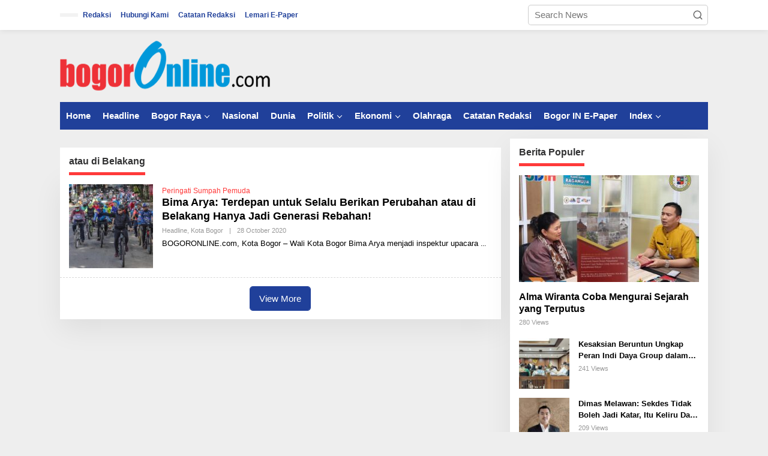

--- FILE ---
content_type: text/html; charset=UTF-8
request_url: http://bogoronline.com/tag/atau-di-belakang/
body_size: 17203
content:
<!DOCTYPE html><html lang="en-US"><head itemscope="itemscope" itemtype="https://schema.org/WebSite"><meta charset="UTF-8"><meta name="viewport" content="width=device-width, initial-scale=1"><link rel="profile" href="http://gmpg.org/xfn/11"><meta name='robots' content='index, follow, max-image-preview:large, max-snippet:-1, max-video-preview:-1' /><title>atau di Belakang Archives - Bogor Online</title><link rel="canonical" href="https://bogoronline.com/tag/atau-di-belakang/" /><meta property="og:locale" content="en_US" /><meta property="og:type" content="article" /><meta property="og:title" content="atau di Belakang Archives - Bogor Online" /><meta property="og:url" content="https://bogoronline.com/tag/atau-di-belakang/" /><meta property="og:site_name" content="Bogor Online" /><meta property="og:image" content="http://bogoronline.com/wp-content/uploads/2016/04/bogoronlinebaru-1.png" /><meta property="og:image:width" content="277" /><meta property="og:image:height" content="92" /><meta property="og:image:type" content="image/png" /> <script type="application/ld+json" class="yoast-schema-graph">{"@context":"https://schema.org","@graph":[{"@type":"CollectionPage","@id":"https://bogoronline.com/tag/atau-di-belakang/","url":"https://bogoronline.com/tag/atau-di-belakang/","name":"atau di Belakang Archives - Bogor Online","isPartOf":{"@id":"https://bogoronline.com/#website"},"primaryImageOfPage":{"@id":"https://bogoronline.com/tag/atau-di-belakang/#primaryimage"},"image":{"@id":"https://bogoronline.com/tag/atau-di-belakang/#primaryimage"},"thumbnailUrl":"http://bogoronline.com/wp-content/uploads/2020/10/Darah-Muda.jpg","breadcrumb":{"@id":"https://bogoronline.com/tag/atau-di-belakang/#breadcrumb"},"inLanguage":"en-US"},{"@type":"ImageObject","inLanguage":"en-US","@id":"https://bogoronline.com/tag/atau-di-belakang/#primaryimage","url":"http://bogoronline.com/wp-content/uploads/2020/10/Darah-Muda.jpg","contentUrl":"http://bogoronline.com/wp-content/uploads/2020/10/Darah-Muda.jpg","width":1280,"height":859,"caption":"Istimewa (Prokompim)"},{"@type":"BreadcrumbList","@id":"https://bogoronline.com/tag/atau-di-belakang/#breadcrumb","itemListElement":[{"@type":"ListItem","position":1,"name":"Home","item":"https://bogoronline.com/"},{"@type":"ListItem","position":2,"name":"atau di Belakang"}]},{"@type":"WebSite","@id":"https://bogoronline.com/#website","url":"https://bogoronline.com/","name":"Bogor Online","description":"Dari Bogor Untuk Bogor","potentialAction":[{"@type":"SearchAction","target":{"@type":"EntryPoint","urlTemplate":"https://bogoronline.com/?s={search_term_string}"},"query-input":{"@type":"PropertyValueSpecification","valueRequired":true,"valueName":"search_term_string"}}],"inLanguage":"en-US"}]}</script> <link rel='dns-prefetch' href='//fonts.googleapis.com' /><link rel="alternate" type="application/rss+xml" title="Bogor Online &raquo; Feed" href="http://bogoronline.com/feed/" /><link rel="alternate" type="application/rss+xml" title="Bogor Online &raquo; Comments Feed" href="http://bogoronline.com/comments/feed/" /><link rel="alternate" type="application/rss+xml" title="Bogor Online &raquo; atau di Belakang Tag Feed" href="http://bogoronline.com/tag/atau-di-belakang/feed/" /><style id='wp-img-auto-sizes-contain-inline-css' type='text/css'>img:is([sizes=auto i],[sizes^="auto," i]){contain-intrinsic-size:3000px 1500px}
/*# sourceURL=wp-img-auto-sizes-contain-inline-css */</style><link data-optimized="2" rel="stylesheet" href="http://bogoronline.com/wp-content/litespeed/css/4a805ad8aaf5810855d32a39f262ae9d.css?ver=9759a" /><style id='newkarma-style-inline-css' type='text/css'>body{color:#323233;font-family:"Open Sans","Helvetica", Arial;font-weight:500;font-size:15px;}h1.entry-title{color:#20409a;}kbd,a.button,button,.button,button.button,input[type="button"],input[type="reset"],input[type="submit"],.tagcloud a,.tagcloud ul,.prevnextpost-links a .prevnextpost,.page-links .page-link-number,ul.page-numbers li span.page-numbers,.sidr,#navigationamp,.gmr_widget_content ul.gmr-tabs,.index-page-numbers,.cat-links-bg{background-color:#20409a;}blockquote,a.button,button,.button,button.button,input[type="button"],input[type="reset"],input[type="submit"],.gmr-theme div.sharedaddy h3.sd-title:before,.gmr_widget_content ul.gmr-tabs li a,.bypostauthor > .comment-body{border-color:#20409a;}.gmr-meta-topic a,.newkarma-rp-widget .rp-number,.gmr-owl-carousel .gmr-slide-topic a,.tab-comment-number{color:#ff3a3a;}.page-title span,h3.comment-reply-title,.widget-title span,.gmr_widget_content ul.gmr-tabs li a.js-tabs__title-active{border-color:#ff3a3a;}.gmr-menuwrap #primary-menu > li > a:hover,.gmr-menuwrap #primary-menu > li.page_item_has_children:hover > a,.gmr-menuwrap #primary-menu > li.menu-item-has-children:hover > a,.gmr-mainmenu #primary-menu > li:hover > a,.gmr-mainmenu #primary-menu > .current-menu-item > a,.gmr-mainmenu #primary-menu > .current-menu-ancestor > a,.gmr-mainmenu #primary-menu > .current_page_item > a,.gmr-mainmenu #primary-menu > .current_page_ancestor > a{box-shadow:inset 0px -5px 0px 0px#ff3a3a;}.tab-content .newkarma-rp-widget .rp-number,.owl-theme .owl-controls .owl-page.active span{background-color:#ff3a3a;}a{color:#000000;}a:hover,a:focus,a:active{color:#dd3333;}.site-title a{color:#20409a;}.site-description{color:#999999;}.gmr-menuwrap,.gmr-sticky .top-header.sticky-menu,.gmr-mainmenu #primary-menu .sub-menu,.gmr-mainmenu #primary-menu .children{background-color:#20409a;}#gmr-responsive-menu,.gmr-mainmenu #primary-menu > li > a,.gmr-mainmenu #primary-menu .sub-menu a,.gmr-mainmenu #primary-menu .children a,.sidr ul li ul li a,.sidr ul li a,#navigationamp ul li ul li a,#navigationamp ul li a{color:#ffffff;}.gmr-mainmenu #primary-menu > li.menu-border > a span,.gmr-mainmenu #primary-menu > li.page_item_has_children > a:after,.gmr-mainmenu #primary-menu > li.menu-item-has-children > a:after,.gmr-mainmenu #primary-menu .sub-menu > li.page_item_has_children > a:after,.gmr-mainmenu #primary-menu .sub-menu > li.menu-item-has-children > a:after,.gmr-mainmenu #primary-menu .children > li.page_item_has_children > a:after,.gmr-mainmenu #primary-menu .children > li.menu-item-has-children > a:after{border-color:#ffffff;}#gmr-responsive-menu:hover,.gmr-mainmenu #primary-menu > li:hover > a,.gmr-mainmenu #primary-menu .current-menu-item > a,.gmr-mainmenu #primary-menu .current-menu-ancestor > a,.gmr-mainmenu #primary-menu .current_page_item > a,.gmr-mainmenu #primary-menu .current_page_ancestor > a,.sidr ul li ul li a:hover,.sidr ul li a:hover{color:#ffffff;}.gmr-mainmenu #primary-menu > li.menu-border:hover > a span,.gmr-mainmenu #primary-menu > li.menu-border.current-menu-item > a span,.gmr-mainmenu #primary-menu > li.menu-border.current-menu-ancestor > a span,.gmr-mainmenu #primary-menu > li.menu-border.current_page_item > a span,.gmr-mainmenu #primary-menu > li.menu-border.current_page_ancestor > a span,.gmr-mainmenu #primary-menu > li.page_item_has_children:hover > a:after,.gmr-mainmenu #primary-menu > li.menu-item-has-children:hover > a:after{border-color:#ffffff;}.gmr-mainmenu #primary-menu > li:hover > a,.gmr-mainmenu #primary-menu .current-menu-item > a,.gmr-mainmenu #primary-menu .current-menu-ancestor > a,.gmr-mainmenu #primary-menu .current_page_item > a,.gmr-mainmenu #primary-menu .current_page_ancestor > a{background-color:#20409a;}.gmr-secondmenuwrap,.gmr-secondmenu #primary-menu .sub-menu,.gmr-secondmenu #primary-menu .children{background-color:#ffffff;}.gmr-secondmenu #primary-menu > li > a,.gmr-secondmenu #primary-menu .sub-menu a,.gmr-secondmenu #primary-menu .children a{color:#444444;}.gmr-secondmenu #primary-menu > li.page_item_has_children > a:after,.gmr-secondmenu #primary-menu > li.menu-item-has-children > a:after,.gmr-secondmenu #primary-menu .sub-menu > li.page_item_has_children > a:after,.gmr-secondmenu #primary-menu .sub-menu > li.menu-item-has-children > a:after,.gmr-secondmenu #primary-menu .children > li.page_item_has_children > a:after,.gmr-secondmenu #primary-menu .children > li.menu-item-has-children > a:after{border-color:#444444;}.gmr-topnavwrap{background-color:#ffffff;}#gmr-topnavresponsive-menu svg,.gmr-topnavmenu #primary-menu > li > a,.gmr-top-date,.search-trigger .gmr-icon{color:#20409a;}.gmr-topnavmenu #primary-menu > li.menu-border > a span,.gmr-topnavmenu #primary-menu > li.page_item_has_children > a:after,.gmr-topnavmenu #primary-menu > li.menu-item-has-children > a:after,.gmr-topnavmenu #primary-menu .sub-menu > li.page_item_has_children > a:after,.gmr-topnavmenu #primary-menu .sub-menu > li.menu-item-has-children > a:after,.gmr-topnavmenu #primary-menu .children > li.page_item_has_children > a:after,.gmr-topnavmenu #primary-menu .children > li.menu-item-has-children > a:after{border-color:#20409a;}#gmr-topnavresponsive-menu:hover,.gmr-topnavmenu #primary-menu > li:hover > a,.gmr-topnavmenu #primary-menu .current-menu-item > a,.gmr-topnavmenu #primary-menu .current-menu-ancestor > a,.gmr-topnavmenu #primary-menu .current_page_item > a,.gmr-topnavmenu #primary-menu .current_page_ancestor > a,.gmr-social-icon ul > li > a:hover{color:#20409a;}.gmr-topnavmenu #primary-menu > li.menu-border:hover > a span,.gmr-topnavmenu #primary-menu > li.menu-border.current-menu-item > a span,.gmr-topnavmenu #primary-menu > li.menu-border.current-menu-ancestor > a span,.gmr-topnavmenu #primary-menu > li.menu-border.current_page_item > a span,.gmr-topnavmenu #primary-menu > li.menu-border.current_page_ancestor > a span,.gmr-topnavmenu #primary-menu > li.page_item_has_children:hover > a:after,.gmr-topnavmenu #primary-menu > li.menu-item-has-children:hover > a:after{border-color:#20409a;}.gmr-owl-carousel .gmr-slide-title a{color:#ffffff;}.gmr-owl-carousel .item:hover .gmr-slide-title a{color:#cccccc;}.site-main-single{background-color:#ffffff;}.gmr-related-infinite .view-more-button:hover{color:#ffffff;}.site-main-archive{background-color:#ffffff;}ul.page-numbers li span.page-numbers{color:#ffffff;}.site-main-archive,a.read-more{color:#000000;}.site-main-archive h2.entry-title a,.site-main-archive .gmr-ajax-text{color:#000000;}.site-main-archive .gmr-archive:hover h2.entry-title a{color:#000000;}.gmr-focus-news.gmr-focus-gallery h2.entry-title a,.item .gmr-slide-title a,.newkarma-rp-widget .gmr-rp-bigthumbnail .gmr-rp-bigthumb-content .title-bigthumb{color:#ffffff;}.gmr-focus-news.gmr-focus-gallery:hover h2.entry-title a,.item:hover .gmr-slide-title a,.newkarma-rp-widget .gmr-rp-bigthumbnail:hover .gmr-rp-bigthumb-content .title-bigthumb{color:#ffff00;}h1,h2,h3,h4,h5,h6,.heading-font,.menu,.rp-title,.rsswidget,.gmr-metacontent,.gmr-metacontent-single,.gmr-ajax-text,.view-more-button,ul.single-social-icon li.social-text,.page-links,.gmr-top-date,ul.page-numbers li{font-family:"Quicksand","Helvetica", Arial;}.entry-content-single{font-size:17px;}h1{font-size:30px;}h2{font-size:26px;}h3{font-size:24px;}h4{font-size:22px;}h5{font-size:20px;}h6{font-size:18px;}.site-footer{background-color:#000000;color:#ffffff;}ul.footer-social-icon li a{color:#ffffff;}ul.footer-social-icon li a,.footer-content{border-color:#ffffff;}ul.footer-social-icon li a:hover{color:#999;border-color:#999;}.site-footer a{color:#d7d7d7;}.site-footer a:hover{color:#999;}
/*# sourceURL=newkarma-style-inline-css */</style><link rel="https://api.w.org/" href="http://bogoronline.com/wp-json/" /><link rel="alternate" title="JSON" type="application/json" href="http://bogoronline.com/wp-json/wp/v2/tags/25246" /><link rel="EditURI" type="application/rsd+xml" title="RSD" href="http://bogoronline.com/xmlrpc.php?rsd" /><meta name="generator" content="WordPress 6.9" /><link rel="icon" href="http://bogoronline.com/wp-content/uploads/2018/08/cropped-Ec6cqWNa_400x400-copy-32x32.png" sizes="32x32" /><link rel="icon" href="http://bogoronline.com/wp-content/uploads/2018/08/cropped-Ec6cqWNa_400x400-copy-192x192.png" sizes="192x192" /><link rel="apple-touch-icon" href="http://bogoronline.com/wp-content/uploads/2018/08/cropped-Ec6cqWNa_400x400-copy-180x180.png" /><meta name="msapplication-TileImage" content="http://bogoronline.com/wp-content/uploads/2018/08/cropped-Ec6cqWNa_400x400-copy-270x270.png" /><style id='global-styles-inline-css' type='text/css'>:root{--wp--preset--aspect-ratio--square: 1;--wp--preset--aspect-ratio--4-3: 4/3;--wp--preset--aspect-ratio--3-4: 3/4;--wp--preset--aspect-ratio--3-2: 3/2;--wp--preset--aspect-ratio--2-3: 2/3;--wp--preset--aspect-ratio--16-9: 16/9;--wp--preset--aspect-ratio--9-16: 9/16;--wp--preset--color--black: #000000;--wp--preset--color--cyan-bluish-gray: #abb8c3;--wp--preset--color--white: #ffffff;--wp--preset--color--pale-pink: #f78da7;--wp--preset--color--vivid-red: #cf2e2e;--wp--preset--color--luminous-vivid-orange: #ff6900;--wp--preset--color--luminous-vivid-amber: #fcb900;--wp--preset--color--light-green-cyan: #7bdcb5;--wp--preset--color--vivid-green-cyan: #00d084;--wp--preset--color--pale-cyan-blue: #8ed1fc;--wp--preset--color--vivid-cyan-blue: #0693e3;--wp--preset--color--vivid-purple: #9b51e0;--wp--preset--gradient--vivid-cyan-blue-to-vivid-purple: linear-gradient(135deg,rgb(6,147,227) 0%,rgb(155,81,224) 100%);--wp--preset--gradient--light-green-cyan-to-vivid-green-cyan: linear-gradient(135deg,rgb(122,220,180) 0%,rgb(0,208,130) 100%);--wp--preset--gradient--luminous-vivid-amber-to-luminous-vivid-orange: linear-gradient(135deg,rgb(252,185,0) 0%,rgb(255,105,0) 100%);--wp--preset--gradient--luminous-vivid-orange-to-vivid-red: linear-gradient(135deg,rgb(255,105,0) 0%,rgb(207,46,46) 100%);--wp--preset--gradient--very-light-gray-to-cyan-bluish-gray: linear-gradient(135deg,rgb(238,238,238) 0%,rgb(169,184,195) 100%);--wp--preset--gradient--cool-to-warm-spectrum: linear-gradient(135deg,rgb(74,234,220) 0%,rgb(151,120,209) 20%,rgb(207,42,186) 40%,rgb(238,44,130) 60%,rgb(251,105,98) 80%,rgb(254,248,76) 100%);--wp--preset--gradient--blush-light-purple: linear-gradient(135deg,rgb(255,206,236) 0%,rgb(152,150,240) 100%);--wp--preset--gradient--blush-bordeaux: linear-gradient(135deg,rgb(254,205,165) 0%,rgb(254,45,45) 50%,rgb(107,0,62) 100%);--wp--preset--gradient--luminous-dusk: linear-gradient(135deg,rgb(255,203,112) 0%,rgb(199,81,192) 50%,rgb(65,88,208) 100%);--wp--preset--gradient--pale-ocean: linear-gradient(135deg,rgb(255,245,203) 0%,rgb(182,227,212) 50%,rgb(51,167,181) 100%);--wp--preset--gradient--electric-grass: linear-gradient(135deg,rgb(202,248,128) 0%,rgb(113,206,126) 100%);--wp--preset--gradient--midnight: linear-gradient(135deg,rgb(2,3,129) 0%,rgb(40,116,252) 100%);--wp--preset--font-size--small: 13px;--wp--preset--font-size--medium: 20px;--wp--preset--font-size--large: 36px;--wp--preset--font-size--x-large: 42px;--wp--preset--spacing--20: 0.44rem;--wp--preset--spacing--30: 0.67rem;--wp--preset--spacing--40: 1rem;--wp--preset--spacing--50: 1.5rem;--wp--preset--spacing--60: 2.25rem;--wp--preset--spacing--70: 3.38rem;--wp--preset--spacing--80: 5.06rem;--wp--preset--shadow--natural: 6px 6px 9px rgba(0, 0, 0, 0.2);--wp--preset--shadow--deep: 12px 12px 50px rgba(0, 0, 0, 0.4);--wp--preset--shadow--sharp: 6px 6px 0px rgba(0, 0, 0, 0.2);--wp--preset--shadow--outlined: 6px 6px 0px -3px rgb(255, 255, 255), 6px 6px rgb(0, 0, 0);--wp--preset--shadow--crisp: 6px 6px 0px rgb(0, 0, 0);}:where(.is-layout-flex){gap: 0.5em;}:where(.is-layout-grid){gap: 0.5em;}body .is-layout-flex{display: flex;}.is-layout-flex{flex-wrap: wrap;align-items: center;}.is-layout-flex > :is(*, div){margin: 0;}body .is-layout-grid{display: grid;}.is-layout-grid > :is(*, div){margin: 0;}:where(.wp-block-columns.is-layout-flex){gap: 2em;}:where(.wp-block-columns.is-layout-grid){gap: 2em;}:where(.wp-block-post-template.is-layout-flex){gap: 1.25em;}:where(.wp-block-post-template.is-layout-grid){gap: 1.25em;}.has-black-color{color: var(--wp--preset--color--black) !important;}.has-cyan-bluish-gray-color{color: var(--wp--preset--color--cyan-bluish-gray) !important;}.has-white-color{color: var(--wp--preset--color--white) !important;}.has-pale-pink-color{color: var(--wp--preset--color--pale-pink) !important;}.has-vivid-red-color{color: var(--wp--preset--color--vivid-red) !important;}.has-luminous-vivid-orange-color{color: var(--wp--preset--color--luminous-vivid-orange) !important;}.has-luminous-vivid-amber-color{color: var(--wp--preset--color--luminous-vivid-amber) !important;}.has-light-green-cyan-color{color: var(--wp--preset--color--light-green-cyan) !important;}.has-vivid-green-cyan-color{color: var(--wp--preset--color--vivid-green-cyan) !important;}.has-pale-cyan-blue-color{color: var(--wp--preset--color--pale-cyan-blue) !important;}.has-vivid-cyan-blue-color{color: var(--wp--preset--color--vivid-cyan-blue) !important;}.has-vivid-purple-color{color: var(--wp--preset--color--vivid-purple) !important;}.has-black-background-color{background-color: var(--wp--preset--color--black) !important;}.has-cyan-bluish-gray-background-color{background-color: var(--wp--preset--color--cyan-bluish-gray) !important;}.has-white-background-color{background-color: var(--wp--preset--color--white) !important;}.has-pale-pink-background-color{background-color: var(--wp--preset--color--pale-pink) !important;}.has-vivid-red-background-color{background-color: var(--wp--preset--color--vivid-red) !important;}.has-luminous-vivid-orange-background-color{background-color: var(--wp--preset--color--luminous-vivid-orange) !important;}.has-luminous-vivid-amber-background-color{background-color: var(--wp--preset--color--luminous-vivid-amber) !important;}.has-light-green-cyan-background-color{background-color: var(--wp--preset--color--light-green-cyan) !important;}.has-vivid-green-cyan-background-color{background-color: var(--wp--preset--color--vivid-green-cyan) !important;}.has-pale-cyan-blue-background-color{background-color: var(--wp--preset--color--pale-cyan-blue) !important;}.has-vivid-cyan-blue-background-color{background-color: var(--wp--preset--color--vivid-cyan-blue) !important;}.has-vivid-purple-background-color{background-color: var(--wp--preset--color--vivid-purple) !important;}.has-black-border-color{border-color: var(--wp--preset--color--black) !important;}.has-cyan-bluish-gray-border-color{border-color: var(--wp--preset--color--cyan-bluish-gray) !important;}.has-white-border-color{border-color: var(--wp--preset--color--white) !important;}.has-pale-pink-border-color{border-color: var(--wp--preset--color--pale-pink) !important;}.has-vivid-red-border-color{border-color: var(--wp--preset--color--vivid-red) !important;}.has-luminous-vivid-orange-border-color{border-color: var(--wp--preset--color--luminous-vivid-orange) !important;}.has-luminous-vivid-amber-border-color{border-color: var(--wp--preset--color--luminous-vivid-amber) !important;}.has-light-green-cyan-border-color{border-color: var(--wp--preset--color--light-green-cyan) !important;}.has-vivid-green-cyan-border-color{border-color: var(--wp--preset--color--vivid-green-cyan) !important;}.has-pale-cyan-blue-border-color{border-color: var(--wp--preset--color--pale-cyan-blue) !important;}.has-vivid-cyan-blue-border-color{border-color: var(--wp--preset--color--vivid-cyan-blue) !important;}.has-vivid-purple-border-color{border-color: var(--wp--preset--color--vivid-purple) !important;}.has-vivid-cyan-blue-to-vivid-purple-gradient-background{background: var(--wp--preset--gradient--vivid-cyan-blue-to-vivid-purple) !important;}.has-light-green-cyan-to-vivid-green-cyan-gradient-background{background: var(--wp--preset--gradient--light-green-cyan-to-vivid-green-cyan) !important;}.has-luminous-vivid-amber-to-luminous-vivid-orange-gradient-background{background: var(--wp--preset--gradient--luminous-vivid-amber-to-luminous-vivid-orange) !important;}.has-luminous-vivid-orange-to-vivid-red-gradient-background{background: var(--wp--preset--gradient--luminous-vivid-orange-to-vivid-red) !important;}.has-very-light-gray-to-cyan-bluish-gray-gradient-background{background: var(--wp--preset--gradient--very-light-gray-to-cyan-bluish-gray) !important;}.has-cool-to-warm-spectrum-gradient-background{background: var(--wp--preset--gradient--cool-to-warm-spectrum) !important;}.has-blush-light-purple-gradient-background{background: var(--wp--preset--gradient--blush-light-purple) !important;}.has-blush-bordeaux-gradient-background{background: var(--wp--preset--gradient--blush-bordeaux) !important;}.has-luminous-dusk-gradient-background{background: var(--wp--preset--gradient--luminous-dusk) !important;}.has-pale-ocean-gradient-background{background: var(--wp--preset--gradient--pale-ocean) !important;}.has-electric-grass-gradient-background{background: var(--wp--preset--gradient--electric-grass) !important;}.has-midnight-gradient-background{background: var(--wp--preset--gradient--midnight) !important;}.has-small-font-size{font-size: var(--wp--preset--font-size--small) !important;}.has-medium-font-size{font-size: var(--wp--preset--font-size--medium) !important;}.has-large-font-size{font-size: var(--wp--preset--font-size--large) !important;}.has-x-large-font-size{font-size: var(--wp--preset--font-size--x-large) !important;}
/*# sourceURL=global-styles-inline-css */</style></head><body class="archive tag tag-atau-di-belakang tag-25246 wp-theme-newkarma gmr-theme gmr-sticky group-blog hfeed" itemscope="itemscope" itemtype="https://schema.org/WebPage"><a class="skip-link screen-reader-text" href="#main">Skip to content</a><div class="gmr-topnavwrap clearfix"><div class="container-topnav"><div class="list-flex"><div class="row-flex gmr-table-date">
<span class="gmr-top-date" data-lang="en-US"></span></div><div class="row-flex gmr-table-menu">
<a id="gmr-topnavresponsive-menu" href="#menus" title="Menus" rel="nofollow"><svg xmlns="http://www.w3.org/2000/svg" xmlns:xlink="http://www.w3.org/1999/xlink" aria-hidden="true" role="img" width="1em" height="1em" preserveAspectRatio="xMidYMid meet" viewBox="0 0 24 24"><path d="M4 6h16v2H4zm0 5h16v2H4zm0 5h16v2H4z" fill="currentColor"/></svg></a><div class="close-topnavmenu-wrap"><a id="close-topnavmenu-button" rel="nofollow" href="#"><svg xmlns="http://www.w3.org/2000/svg" xmlns:xlink="http://www.w3.org/1999/xlink" aria-hidden="true" role="img" width="1em" height="1em" preserveAspectRatio="xMidYMid meet" viewBox="0 0 1024 1024"><path d="M685.4 354.8c0-4.4-3.6-8-8-8l-66 .3L512 465.6l-99.3-118.4l-66.1-.3c-4.4 0-8 3.5-8 8c0 1.9.7 3.7 1.9 5.2l130.1 155L340.5 670a8.32 8.32 0 0 0-1.9 5.2c0 4.4 3.6 8 8 8l66.1-.3L512 564.4l99.3 118.4l66 .3c4.4 0 8-3.5 8-8c0-1.9-.7-3.7-1.9-5.2L553.5 515l130.1-155c1.2-1.4 1.8-3.3 1.8-5.2z" fill="currentColor"/><path d="M512 65C264.6 65 64 265.6 64 513s200.6 448 448 448s448-200.6 448-448S759.4 65 512 65zm0 820c-205.4 0-372-166.6-372-372s166.6-372 372-372s372 166.6 372 372s-166.6 372-372 372z" fill="currentColor"/></svg></a></div><nav id="site-navigation" class="gmr-topnavmenu pull-right" role="navigation" itemscope="itemscope" itemtype="https://schema.org/SiteNavigationElement"><ul id="primary-menu" class="menu"><li id="menu-item-58" class="menu-item menu-item-type-post_type menu-item-object-page menu-item-privacy-policy menu-item-58"><a rel="privacy-policy" href="http://bogoronline.com/redaksi/" itemprop="url"><span itemprop="name">Redaksi</span></a></li><li id="menu-item-234" class="menu-item menu-item-type-custom menu-item-object-custom menu-item-234"><a href="#" itemprop="url"><span itemprop="name">Hubungi Kami</span></a></li><li id="menu-item-51779" class="menu-item menu-item-type-taxonomy menu-item-object-category menu-item-51779"><a href="http://bogoronline.com/kanal/index-berita/catatan-redaksi/" itemprop="url"><span itemprop="name">Catatan Redaksi</span></a></li><li id="menu-item-101182" class="menu-item menu-item-type-post_type menu-item-object-page menu-item-101182"><a href="http://bogoronline.com/lemari-e-paper/" itemprop="url"><span itemprop="name">Lemari E-Paper</span></a></li></ul></nav></div><div class="row-flex gmr-menu-mobile-wrap text-center"><div class="only-mobile gmr-mobilelogo"><div class="gmr-logo"><a href="http://bogoronline.com/" class="custom-logo-link" itemprop="url" title="Bogor Online"><img data-lazyloaded="1" src="[data-uri]" width="350" height="90" data-src="http://bogoronline.com/wp-content/uploads/2020/01/fix.png" alt="Bogor Online" title="Bogor Online" /></a></div></div></div><div class="row-flex gmr-table-search last-row"><div class="gmr-search-btn">
<a id="search-menu-button" class="topnav-button gmr-search-icon" href="#" rel="nofollow"><svg xmlns="http://www.w3.org/2000/svg" aria-hidden="true" role="img" width="1em" height="1em" preserveAspectRatio="xMidYMid meet" viewBox="0 0 24 24"><path fill="none" stroke="currentColor" stroke-linecap="round" stroke-width="2" d="m21 21l-4.486-4.494M19 10.5a8.5 8.5 0 1 1-17 0a8.5 8.5 0 0 1 17 0Z"/></svg></a><div id="search-dropdown-container" class="search-dropdown search"><form method="get" class="gmr-searchform searchform" action="http://bogoronline.com/">
<input type="text" name="s" id="s" placeholder="Search News" /></form></div></div><div class="gmr-search"><form method="get" class="gmr-searchform searchform" action="http://bogoronline.com/">
<input type="text" name="s" id="s" placeholder="Search News" />
<button type="submit" role="button" aria-label="Submit" class="gmr-search-submit"><svg xmlns="http://www.w3.org/2000/svg" xmlns:xlink="http://www.w3.org/1999/xlink" aria-hidden="true" role="img" width="1em" height="1em" preserveAspectRatio="xMidYMid meet" viewBox="0 0 24 24"><g fill="none" stroke="currentColor" stroke-width="2" stroke-linecap="round" stroke-linejoin="round"><circle cx="11" cy="11" r="8"/><path d="M21 21l-4.35-4.35"/></g></svg></button></form></div></div></div></div></div><div class="container"><div class="clearfix gmr-headwrapper"><div class="gmr-logo"><a href="http://bogoronline.com/" class="custom-logo-link" itemprop="url" title="Bogor Online"><img data-lazyloaded="1" src="[data-uri]" width="350" height="90" data-src="http://bogoronline.com/wp-content/uploads/2020/01/fix.png" alt="Bogor Online" title="Bogor Online" /></a></div></div></div><header id="masthead" class="site-header" role="banner" itemscope="itemscope" itemtype="https://schema.org/WPHeader"><div class="top-header"><div class="container"><div class="gmr-menuwrap clearfix"><nav id="site-navigation" class="gmr-mainmenu" role="navigation" itemscope="itemscope" itemtype="https://schema.org/SiteNavigationElement"><ul id="primary-menu" class="menu"><li id="menu-item-13832" class="menu-item menu-item-type-custom menu-item-object-custom menu-item-home menu-item-13832"><a href="http://bogoronline.com" itemprop="url"><span itemprop="name">Home</span></a></li><li id="menu-item-15105" class="menu-item menu-item-type-taxonomy menu-item-object-category menu-item-15105"><a href="http://bogoronline.com/kanal/headline/" itemprop="url"><span itemprop="name">Headline</span></a></li><li id="menu-item-52" class="color-4 menu-item menu-item-type-taxonomy menu-item-object-category menu-item-has-children menu-item-52"><a href="http://bogoronline.com/kanal/bogor-raya/kota-bogor/" itemprop="url"><span itemprop="name">Bogor Raya</span></a><ul class="sub-menu"><li id="menu-item-15297" class="menu-item menu-item-type-taxonomy menu-item-object-category menu-item-15297"><a href="http://bogoronline.com/kanal/bogor-raya/kota-bogor/" itemprop="url"><span itemprop="name">Kota Bogor</span></a></li><li id="menu-item-42" class="color-14 menu-item menu-item-type-taxonomy menu-item-object-category menu-item-42"><a href="http://bogoronline.com/kanal/bogor-raya/bogor-timur/" itemprop="url"><span itemprop="name">Bogor Timur</span></a></li><li id="menu-item-40" class="color-12 menu-item menu-item-type-taxonomy menu-item-object-category menu-item-40"><a href="http://bogoronline.com/kanal/bogor-raya/bogor-barat/" itemprop="url"><span itemprop="name">Bogor Barat</span></a></li><li id="menu-item-41" class="color-13 menu-item menu-item-type-taxonomy menu-item-object-category menu-item-41"><a href="http://bogoronline.com/kanal/bogor-raya/bogor-selatan/" itemprop="url"><span itemprop="name">Bogor Selatan</span></a></li><li id="menu-item-47" class="color-15 menu-item menu-item-type-taxonomy menu-item-object-category menu-item-47"><a href="http://bogoronline.com/kanal/bogor-raya/bogor-utara/" itemprop="url"><span itemprop="name">Bogor Utara</span></a></li><li id="menu-item-51" class="color-5 menu-item menu-item-type-taxonomy menu-item-object-category menu-item-51"><a href="http://bogoronline.com/kanal/bogor-raya/kab-bogor/" itemprop="url"><span itemprop="name">Kab Bogor</span></a></li><li id="menu-item-158" class="color-11 menu-item menu-item-type-taxonomy menu-item-object-category menu-item-158"><a href="http://bogoronline.com/kanal/bogor-raya/cibinong-raya/" itemprop="url"><span itemprop="name">Cibinong Raya</span></a></li></ul></li><li id="menu-item-53" class="color-2 menu-item menu-item-type-taxonomy menu-item-object-category menu-item-53"><a href="http://bogoronline.com/kanal/nasional/" itemprop="url"><span itemprop="name">Nasional</span></a></li><li id="menu-item-50" class="color-3 menu-item menu-item-type-taxonomy menu-item-object-category menu-item-50"><a href="http://bogoronline.com/kanal/dunia/" itemprop="url"><span itemprop="name">Dunia</span></a></li><li id="menu-item-55" class="color-6 menu-item menu-item-type-taxonomy menu-item-object-category menu-item-has-children menu-item-55"><a href="http://bogoronline.com/kanal/politik/" itemprop="url"><span itemprop="name">Politik</span></a><ul class="sub-menu"><li id="menu-item-13846" class="menu-item menu-item-type-taxonomy menu-item-object-category menu-item-13846"><a href="http://bogoronline.com/kanal/hukum/" itemprop="url"><span itemprop="name">Hukum</span></a></li></ul></li><li id="menu-item-13836" class="menu-item menu-item-type-taxonomy menu-item-object-category menu-item-has-children menu-item-13836"><a href="http://bogoronline.com/kanal/ekbis/" itemprop="url"><span itemprop="name">Ekonomi</span></a><ul class="sub-menu"><li id="menu-item-15095" class="menu-item menu-item-type-taxonomy menu-item-object-category menu-item-15095"><a href="http://bogoronline.com/kanal/wisata/" itemprop="url"><span itemprop="name">Traveller</span></a></li><li id="menu-item-15106" class="menu-item menu-item-type-taxonomy menu-item-object-category menu-item-15106"><a href="http://bogoronline.com/kanal/index-berita/autotekno/" itemprop="url"><span itemprop="name">AutoTekno</span></a></li></ul></li><li id="menu-item-15293" class="menu-item menu-item-type-taxonomy menu-item-object-category menu-item-15293"><a href="http://bogoronline.com/kanal/olahraga/" itemprop="url"><span itemprop="name">Olahraga</span></a></li><li id="menu-item-15298" class="menu-item menu-item-type-taxonomy menu-item-object-category menu-item-15298"><a href="http://bogoronline.com/kanal/index-berita/catatan-redaksi/" itemprop="url"><span itemprop="name">Catatan Redaksi</span></a></li><li id="menu-item-101197" class="menu-item menu-item-type-post_type menu-item-object-page menu-item-101197"><a href="http://bogoronline.com/lemari-e-paper/" itemprop="url"><span itemprop="name">Bogor IN E-Paper</span></a></li><li id="menu-item-13834" class="menu-item menu-item-type-custom menu-item-object-custom menu-item-home menu-item-has-children menu-item-13834"><a href="http://bogoronline.com" itemprop="url"><span itemprop="name">Index</span></a><ul class="sub-menu"><li id="menu-item-85724" class="menu-item menu-item-type-custom menu-item-object-custom menu-item-home menu-item-has-children menu-item-85724"><a href="https://bogoronline.com/" itemprop="url"><span itemprop="name">TV</span></a><ul class="sub-menu"><li id="menu-item-85729" class="menu-item menu-item-type-post_type menu-item-object-page menu-item-85729"><a href="http://bogoronline.com/rcti-2/" itemprop="url"><span itemprop="name">RCTI</span></a></li><li id="menu-item-85727" class="menu-item menu-item-type-post_type menu-item-object-page menu-item-85727"><a href="http://bogoronline.com/rcti/" itemprop="url"><span itemprop="name">RCTI+</span></a></li><li id="menu-item-85728" class="menu-item menu-item-type-post_type menu-item-object-page menu-item-85728"><a href="http://bogoronline.com/gtv/" itemprop="url"><span itemprop="name">GTV</span></a></li><li id="menu-item-85725" class="menu-item menu-item-type-post_type menu-item-object-page menu-item-85725"><a href="http://bogoronline.com/inews/" itemprop="url"><span itemprop="name">INEWS</span></a></li><li id="menu-item-85726" class="menu-item menu-item-type-post_type menu-item-object-page menu-item-85726"><a href="http://bogoronline.com/mnctv/" itemprop="url"><span itemprop="name">MNCTV</span></a></li></ul></li><li id="menu-item-70206" class="menu-item menu-item-type-taxonomy menu-item-object-category menu-item-70206"><a href="http://bogoronline.com/kanal/jual-beli/" itemprop="url"><span itemprop="name">Jual-Beli</span></a></li><li id="menu-item-3348" class="menu-item menu-item-type-taxonomy menu-item-object-category menu-item-3348"><a href="http://bogoronline.com/kanal/index-berita/pendidikan/" itemprop="url"><span itemprop="name">Pendidikan</span></a></li><li id="menu-item-15096" class="menu-item menu-item-type-taxonomy menu-item-object-category menu-item-15096"><a href="http://bogoronline.com/kanal/index-berita/khas-bogor/" itemprop="url"><span itemprop="name">Khas Bogor</span></a></li><li id="menu-item-7158" class="menu-item menu-item-type-taxonomy menu-item-object-category menu-item-7158"><a href="http://bogoronline.com/kanal/index-berita/daerah/" itemprop="url"><span itemprop="name">Daerah</span></a></li><li id="menu-item-15299" class="menu-item menu-item-type-taxonomy menu-item-object-category menu-item-15299"><a href="http://bogoronline.com/kanal/index-berita/ragam/" itemprop="url"><span itemprop="name">Ragam</span></a></li></ul></li></ul></nav></div></div></div></header><div class="site inner-wrap" id="site-container"><div id="content" class="gmr-content"><div class="container"><div class="row"><div id="primary" class="content-area col-md-content"><div id="moduleslide" class="clearfix gmr-element-carousel"><div class="gmr-owl-wrap"><div class="gmr-owl-carousel owl-carousel owl-theme"><div class="item gmr-slider-content"><div class="other-content-thumbnail">
<a href="http://bogoronline.com/2025/09/ketua-dprd-apresiasi-kegiatan-rri-fest/" itemprop="url" title="Permalink to: Ketua DPRD Apresiasi Kegiatan RRI Fest" rel="bookmark"><img data-lazyloaded="1" src="[data-uri]" width="300" height="178" data-src="http://bogoronline.com/wp-content/uploads/2025/09/WhatsApp-Image-2025-09-03-at-13.17.52-300x178.jpeg" class="attachment-large size-large wp-post-image" alt="" decoding="async" fetchpriority="high" title="WhatsApp Image 2025-09-03 at 13.17.52" /></a></div><div class="gmr-slide-title">
<a href="http://bogoronline.com/2025/09/ketua-dprd-apresiasi-kegiatan-rri-fest/" class="gmr-slide-titlelink rp-title" title="Ketua DPRD Apresiasi Kegiatan RRI Fest">Ketua DPRD Apresiasi Kegiatan RRI Fest</a></div></div><div class="item gmr-slider-content"><div class="other-content-thumbnail">
<a href="http://bogoronline.com/2024/12/distributor-kopgim-tandatangan-spjb-dengan-kios-pupuk-bersubsidi-bogor/" itemprop="url" title="Permalink to: Distributor Kopgim Tandatangan SPJB dengan Kios Pupuk Bersubsidi Bogor" rel="bookmark"><img data-lazyloaded="1" src="[data-uri]" width="300" height="178" data-src="http://bogoronline.com/wp-content/uploads/2024/12/WhatsApp-Image-2024-12-29-at-17.35.38-e1735469167750-300x178.jpeg" class="attachment-large size-large wp-post-image" alt="" decoding="async" title="WhatsApp Image 2024-12-29 at 17.35.38" /></a></div><div class="gmr-slide-title">
<a href="http://bogoronline.com/2024/12/distributor-kopgim-tandatangan-spjb-dengan-kios-pupuk-bersubsidi-bogor/" class="gmr-slide-titlelink rp-title" title="Distributor Kopgim Tandatangan SPJB dengan Kios Pupuk Bersubsidi Bogor">Distributor Kopgim Tandatangan SPJB dengan Kios Pupuk Bersubsidi Bogor</a></div></div><div class="item gmr-slider-content"><div class="other-content-thumbnail">
<a href="http://bogoronline.com/2024/12/bertemu-pj-ketua-kadin-dan-jajaran-pj-wali-kota-tegaskan-tak-akan-hadiri-muskot-kadin-versi-caretaker/" itemprop="url" title="Permalink to: Bertemu Pj Ketua Kadin dan Jajaran, Pj Wali Kota Tegaskan Tak Akan Hadiri Muskot Kadin Versi Caretaker" rel="bookmark"><img data-lazyloaded="1" src="[data-uri]" width="300" height="178" data-src="http://bogoronline.com/wp-content/uploads/2024/12/WhatsApp-Image-2024-12-28-at-15.09.34-e1735374842256-300x178.jpeg" class="attachment-large size-large wp-post-image" alt="" decoding="async" title="WhatsApp Image 2024-12-28 at 15.09.34" /></a></div><div class="gmr-slide-title">
<a href="http://bogoronline.com/2024/12/bertemu-pj-ketua-kadin-dan-jajaran-pj-wali-kota-tegaskan-tak-akan-hadiri-muskot-kadin-versi-caretaker/" class="gmr-slide-titlelink rp-title" title="Bertemu Pj Ketua Kadin dan Jajaran, Pj Wali Kota Tegaskan Tak Akan Hadiri Muskot Kadin Versi Caretaker">Bertemu Pj Ketua Kadin dan Jajaran, Pj Wali Kota Tegaskan Tak Akan Hadiri Muskot Kadin Versi Caretaker</a></div></div><div class="item gmr-slider-content"><div class="other-content-thumbnail">
<a href="http://bogoronline.com/2024/12/galeri-bumi-parawira-rayakan-hari-jadi-pertama-dengan-tema-prana-karsa/" itemprop="url" title="Permalink to: Galeri Bumi Parawira Rayakan Hari Jadi Pertama dengan Tema “Prana Karsa”" rel="bookmark"><img data-lazyloaded="1" src="[data-uri]" width="300" height="178" data-src="http://bogoronline.com/wp-content/uploads/2024/12/WhatsApp-Image-2024-12-28-at-13.28.14-e1735368057919-300x178.jpeg" class="attachment-large size-large wp-post-image" alt="" decoding="async" title="WhatsApp Image 2024-12-28 at 13.28.14" /></a></div><div class="gmr-slide-title">
<a href="http://bogoronline.com/2024/12/galeri-bumi-parawira-rayakan-hari-jadi-pertama-dengan-tema-prana-karsa/" class="gmr-slide-titlelink rp-title" title="Galeri Bumi Parawira Rayakan Hari Jadi Pertama dengan Tema “Prana Karsa”">Galeri Bumi Parawira Rayakan Hari Jadi Pertama dengan Tema “Prana Karsa”</a></div></div><div class="item gmr-slider-content"><div class="other-content-thumbnail">
<a href="http://bogoronline.com/2024/12/kejutan-baru-kids-poolside-carnival-aston-bogor/" itemprop="url" title="Permalink to: Kejutan Baru Kids Poolside Carnival ASTON Bogor" rel="bookmark"><img data-lazyloaded="1" src="[data-uri]" width="300" height="178" data-src="http://bogoronline.com/wp-content/uploads/2024/12/WhatsApp-Image-2024-12-28-at-13.25.31-e1735367572254-300x178.jpeg" class="attachment-large size-large wp-post-image" alt="" decoding="async" title="WhatsApp Image 2024-12-28 at 13.25.31" /></a></div><div class="gmr-slide-title">
<a href="http://bogoronline.com/2024/12/kejutan-baru-kids-poolside-carnival-aston-bogor/" class="gmr-slide-titlelink rp-title" title="Kejutan Baru Kids Poolside Carnival ASTON Bogor">Kejutan Baru Kids Poolside Carnival ASTON Bogor</a></div></div><div class="item gmr-slider-content"><div class="other-content-thumbnail">
<a href="http://bogoronline.com/2024/12/ketua-pwi-kota-bogor-kutuk-keras-pembakaran-kantor-redaksi-pakar/" itemprop="url" title="Permalink to: Ketua PWI Kota Bogor Kutuk Keras Pembakaran Kantor Redaksi PAKAR" rel="bookmark"><img data-lazyloaded="1" src="[data-uri]" width="300" height="178" data-src="http://bogoronline.com/wp-content/uploads/2024/12/WhatsApp-Image-2024-12-28-at-10.35.44-300x178.jpeg" class="attachment-large size-large wp-post-image" alt="" decoding="async" title="WhatsApp Image 2024-12-28 at 10.35.44" /></a></div><div class="gmr-slide-title">
<a href="http://bogoronline.com/2024/12/ketua-pwi-kota-bogor-kutuk-keras-pembakaran-kantor-redaksi-pakar/" class="gmr-slide-titlelink rp-title" title="Ketua PWI Kota Bogor Kutuk Keras Pembakaran Kantor Redaksi PAKAR">Ketua PWI Kota Bogor Kutuk Keras Pembakaran Kantor Redaksi PAKAR</a></div></div><div class="item gmr-slider-content"><div class="other-content-thumbnail">
<a href="http://bogoronline.com/2024/12/kantor-redaksi-harian-pakar-dibakar-otk-pemred-harus-diusut-tuntas/" itemprop="url" title="Permalink to: Kantor Redaksi Harian PAKAR Dibakar OTK, Pemred: Harus Diusut Tuntas" rel="bookmark"><img data-lazyloaded="1" src="[data-uri]" width="300" height="178" data-src="http://bogoronline.com/wp-content/uploads/2024/12/WhatsApp-Image-2024-12-28-at-10.35.44-300x178.jpeg" class="attachment-large size-large wp-post-image" alt="" decoding="async" title="WhatsApp Image 2024-12-28 at 10.35.44" /></a></div><div class="gmr-slide-title">
<a href="http://bogoronline.com/2024/12/kantor-redaksi-harian-pakar-dibakar-otk-pemred-harus-diusut-tuntas/" class="gmr-slide-titlelink rp-title" title="Kantor Redaksi Harian PAKAR Dibakar OTK, Pemred: Harus Diusut Tuntas">Kantor Redaksi Harian PAKAR Dibakar OTK, Pemred: Harus Diusut Tuntas</a></div></div><div class="item gmr-slider-content"><div class="other-content-thumbnail">
<a href="http://bogoronline.com/2024/12/rusli-prihatevy-dorong-pembahasan-raperda-tentang-tppo/" itemprop="url" title="Permalink to: Rusli Prihatevy Dorong Pembahasan Raperda tentang TPPO" rel="bookmark"><img data-lazyloaded="1" src="[data-uri]" width="300" height="178" data-src="http://bogoronline.com/wp-content/uploads/2024/12/WhatsApp-Image-2024-12-27-at-18.03.19-300x178.jpeg" class="attachment-large size-large wp-post-image" alt="" decoding="async" title="WhatsApp Image 2024-12-27 at 18.03.19" /></a></div><div class="gmr-slide-title">
<a href="http://bogoronline.com/2024/12/rusli-prihatevy-dorong-pembahasan-raperda-tentang-tppo/" class="gmr-slide-titlelink rp-title" title="Rusli Prihatevy Dorong Pembahasan Raperda tentang TPPO">Rusli Prihatevy Dorong Pembahasan Raperda tentang TPPO</a></div></div><div class="item gmr-slider-content"><div class="other-content-thumbnail">
<a href="http://bogoronline.com/2024/12/komisaris-dan-direksi-pertamina-pastikan-pasokan-energi-aman-jelang-natal-dan-tahun-baru/" itemprop="url" title="Permalink to: Komisaris dan Direksi Pertamina Pastikan Pasokan Energi Aman Jelang Natal dan Tahun Baru" rel="bookmark"><img data-lazyloaded="1" src="[data-uri]" width="300" height="178" data-src="http://bogoronline.com/wp-content/uploads/2024/12/WhatsApp-Image-2024-12-26-at-17.27.08-300x178.jpeg" class="attachment-large size-large wp-post-image" alt="" decoding="async" title="WhatsApp Image 2024-12-26 at 17.27.08" /></a></div><div class="gmr-slide-title">
<a href="http://bogoronline.com/2024/12/komisaris-dan-direksi-pertamina-pastikan-pasokan-energi-aman-jelang-natal-dan-tahun-baru/" class="gmr-slide-titlelink rp-title" title="Komisaris dan Direksi Pertamina Pastikan Pasokan Energi Aman Jelang Natal dan Tahun Baru">Komisaris dan Direksi Pertamina Pastikan Pasokan Energi Aman Jelang Natal dan Tahun Baru</a></div></div></div></div></div><h1 class="page-title" itemprop="headline"><span>atau di Belakang</span></h1><main id="main" class="site-main site-main-archive gmr-infinite-selector" role="main"><div id="gmr-main-load"><article id="post-61293" class="gmr-smallthumb clearfix item-infinite post-61293 post type-post status-publish format-standard has-post-thumbnail category-headline category-kota-bogor tag-atau-di-belakang tag-bima-arya tag-generasi-rebahan tag-hanya-jadi tag-peringati-sumpah-pemuda tag-selalu-berikan-perubahan tag-terdepan-untuk newstopic-peringati-sumpah-pemuda" itemscope="itemscope" itemtype="https://schema.org/CreativeWork"><div class="gmr-box-content hentry gmr-archive clearfix"><div class="content-thumbnail"><a href="http://bogoronline.com/2020/10/peringati-sumpah-pemuda-bima-arya-terdepan-untuk-selalu-berikan-perubahan-atau-di-belakang-hanya-jadi-generasi-rebahan/" itemprop="url" title="Permalink to: Bima Arya: Terdepan untuk Selalu Berikan Perubahan atau di Belakang Hanya Jadi Generasi Rebahan!" rel="bookmark"><img data-lazyloaded="1" src="[data-uri]" width="150" height="150" data-src="http://bogoronline.com/wp-content/uploads/2020/10/Darah-Muda-150x150.jpg" class="attachment-medium size-medium wp-post-image" alt="" itemprop="image" decoding="async" loading="lazy" data-srcset="http://bogoronline.com/wp-content/uploads/2020/10/Darah-Muda-150x150.jpg 150w, http://bogoronline.com/wp-content/uploads/2020/10/Darah-Muda-90x90.jpg 90w" data-sizes="auto, (max-width: 150px) 100vw, 150px" title="Darah Muda" /></a></div><div class="item-article">
<span class="gmr-meta-topic"><a href="http://bogoronline.com/topic/peringati-sumpah-pemuda/" rel="tag">Peringati Sumpah Pemuda</a></span><header class="entry-header"><h2 class="entry-title" itemprop="headline">
<a href="http://bogoronline.com/2020/10/peringati-sumpah-pemuda-bima-arya-terdepan-untuk-selalu-berikan-perubahan-atau-di-belakang-hanya-jadi-generasi-rebahan/" itemscope="itemscope" itemtype="https://schema.org/url" title="Permalink to: Bima Arya: Terdepan untuk Selalu Berikan Perubahan atau di Belakang Hanya Jadi Generasi Rebahan!" rel="bookmark">Bima Arya: Terdepan untuk Selalu Berikan Perubahan atau di Belakang Hanya Jadi Generasi Rebahan!</a></h2></header><div class="entry-meta"><div class="gmr-metacontent"><span class="cat-links"><a href="http://bogoronline.com/kanal/headline/" rel="category tag">Headline</a>, <a href="http://bogoronline.com/kanal/bogor-raya/kota-bogor/" rel="category tag">Kota Bogor</a></span><span class="posted-on"><span class="byline">|</span><time class="entry-date published" itemprop="datePublished" datetime="2020-10-28T18:21:41+07:00">28 October 2020</time><time class="updated" datetime="2020-10-28T18:38:25+07:00">28 October 2020</time></span><span class="screen-reader-text">by <span class="entry-author vcard screen-reader-text" itemprop="author" itemscope="itemscope" itemtype="https://schema.org/person"><a class="url fn n" href="http://bogoronline.com/author/bunai/" title="Permalink to: RZ Bunai" itemprop="url"><span itemprop="name">RZ Bunai</span></a></span></span></div></div><div class="entry-content entry-content-archive" itemprop="text"><p>BOGORONLINE.com, Kota Bogor &#8211; Wali Kota Bogor Bima Arya menjadi inspektur upacara <a class="read-more" href="http://bogoronline.com/2020/10/peringati-sumpah-pemuda-bima-arya-terdepan-untuk-selalu-berikan-perubahan-atau-di-belakang-hanya-jadi-generasi-rebahan/" title="Bima Arya: Terdepan untuk Selalu Berikan Perubahan atau di Belakang Hanya Jadi Generasi Rebahan!" itemprop="url"></a></p></div></div></div></article></div><div class="inf-pagination"></div><div class="text-center gmr-newinfinite"><div class="page-load-status"><div class="loader-ellips infinite-scroll-request gmr-ajax-load-wrapper gmr-loader"><div class="gmr-ajax-wrap"><div class="gmr-ajax-loader"><div></div><div></div></div></div></div><p class="infinite-scroll-last">No More Posts Available.</p><p class="infinite-scroll-error">No more pages to load.</p></div><p><button class="view-more-button heading-text">View More</button></p></div></main></div><aside id="secondary" class="widget-area col-md-sb-r pos-sticky" role="complementary" ><div id="newkarma-mostview-2" class="widget newkarma-widget-post"><h3 class="widget-title"><span>Berita Populer</span></h3><div class="newkarma-rp-widget"><div class="newkarma-rp"><ul><li class="has-post-thumbnail clearfix"><div class="content-big-thumbnail"><a href="http://bogoronline.com/2025/11/menelusuri-jejak-cagar-budaya-kota-bogor-alma-wiranta-coba-mengurai-sejarah-yang-terputus/" itemprop="url" title="Permalink to: Alma Wiranta Coba Mengurai Sejarah yang Terputus" rel="bookmark"><img data-lazyloaded="1" src="[data-uri]" width="300" height="178" data-src="http://bogoronline.com/wp-content/uploads/2025/11/WhatsApp-Image-2025-11-15-at-14.02.32-300x178.jpeg" class="attachment-large size-large wp-post-image" alt="" decoding="async" loading="lazy" title="WhatsApp Image 2025-11-15 at 14.02.32" /></a></div><div class="gmr-rp-big-content">
<a href="http://bogoronline.com/2025/11/menelusuri-jejak-cagar-budaya-kota-bogor-alma-wiranta-coba-mengurai-sejarah-yang-terputus/" class="rp-title" itemprop="url" title="Permalink to: Alma Wiranta Coba Mengurai Sejarah yang Terputus">Alma Wiranta Coba Mengurai Sejarah yang Terputus</a><div class="gmr-metacontent">
280 views</div></div></li><li class="has-post-thumbnail clearfix"><div class="content-thumbnail"><a href="http://bogoronline.com/2025/11/kesaksian-beruntun-ungkap-peran-indi-daya-group-dalam-kredit-fiktif-bank-jatim/" itemprop="url" title="Permalink to: Kesaksian Beruntun Ungkap Peran Indi Daya Group dalam Kredit Fiktif Bank Jatim" rel="bookmark"><img data-lazyloaded="1" src="[data-uri]" width="90" height="90" data-src="http://bogoronline.com/wp-content/uploads/2025/11/IMG-20251116-WA0011-90x90.jpg" class="attachment-thumbnail size-thumbnail wp-post-image" alt="" decoding="async" loading="lazy" data-srcset="http://bogoronline.com/wp-content/uploads/2025/11/IMG-20251116-WA0011-90x90.jpg 90w, http://bogoronline.com/wp-content/uploads/2025/11/IMG-20251116-WA0011-150x150.jpg 150w" data-sizes="auto, (max-width: 90px) 100vw, 90px" title="IMG-20251116-WA0011" /></a></div><div class="gmr-rp-content">
<a href="http://bogoronline.com/2025/11/kesaksian-beruntun-ungkap-peran-indi-daya-group-dalam-kredit-fiktif-bank-jatim/" class="rp-title" itemprop="url" title="Permalink to: Kesaksian Beruntun Ungkap Peran Indi Daya Group dalam Kredit Fiktif Bank Jatim">Kesaksian Beruntun Ungkap Peran Indi Daya Group dalam Kredit Fiktif Bank Jatim</a><div class="gmr-metacontent">
241 views</div></div></li><li class="has-post-thumbnail clearfix"><div class="content-thumbnail"><a href="http://bogoronline.com/2025/11/dimas-melawan-sekdes-tidak-boleh-jadi-katar-itu-keliru-dan-menyesatkan/" itemprop="url" title="Permalink to: Dimas Melawan: Sekdes Tidak Boleh Jadi Katar, Itu Keliru Dan Menyesatkan" rel="bookmark"><img data-lazyloaded="1" src="[data-uri]" width="90" height="90" data-src="http://bogoronline.com/wp-content/uploads/2025/11/InSlide_12112025_151019561-90x90.jpg" class="attachment-thumbnail size-thumbnail wp-post-image" alt="" decoding="async" loading="lazy" data-srcset="http://bogoronline.com/wp-content/uploads/2025/11/InSlide_12112025_151019561-90x90.jpg 90w, http://bogoronline.com/wp-content/uploads/2025/11/InSlide_12112025_151019561-150x150.jpg 150w" data-sizes="auto, (max-width: 90px) 100vw, 90px" title="InSlide_12112025_151019561" /></a></div><div class="gmr-rp-content">
<a href="http://bogoronline.com/2025/11/dimas-melawan-sekdes-tidak-boleh-jadi-katar-itu-keliru-dan-menyesatkan/" class="rp-title" itemprop="url" title="Permalink to: Dimas Melawan: Sekdes Tidak Boleh Jadi Katar, Itu Keliru Dan Menyesatkan">Dimas Melawan: Sekdes Tidak Boleh Jadi Katar, Itu Keliru Dan Menyesatkan</a><div class="gmr-metacontent">
209 views</div></div></li><li class="has-post-thumbnail clearfix"><div class="content-thumbnail"><a href="http://bogoronline.com/2025/11/kemendag-bin-dan-bais-musnahkan-balpres-ilegal-di-ppli-gunakan-insinerator-ramah-lingkungan/" itemprop="url" title="Permalink to: Kemendag BIN dan BAIS  Musnahkan Balpres Ilegal Di PPLI, Gunakan Insinerator Ramah Lingkungan" rel="bookmark"><img data-lazyloaded="1" src="[data-uri]" width="90" height="90" data-src="http://bogoronline.com/wp-content/uploads/2025/11/InSlide_14112025_135250441-90x90.jpg" class="attachment-thumbnail size-thumbnail wp-post-image" alt="" decoding="async" loading="lazy" data-srcset="http://bogoronline.com/wp-content/uploads/2025/11/InSlide_14112025_135250441-90x90.jpg 90w, http://bogoronline.com/wp-content/uploads/2025/11/InSlide_14112025_135250441-150x150.jpg 150w" data-sizes="auto, (max-width: 90px) 100vw, 90px" title="InSlide_14112025_135250441" /></a></div><div class="gmr-rp-content">
<a href="http://bogoronline.com/2025/11/kemendag-bin-dan-bais-musnahkan-balpres-ilegal-di-ppli-gunakan-insinerator-ramah-lingkungan/" class="rp-title" itemprop="url" title="Permalink to: Kemendag BIN dan BAIS  Musnahkan Balpres Ilegal Di PPLI, Gunakan Insinerator Ramah Lingkungan">Kemendag BIN dan BAIS  Musnahkan Balpres Ilegal Di PPLI, Gunakan Insinerator Ramah Lingkungan</a><div class="gmr-metacontent">
198 views</div></div></li><li class="has-post-thumbnail clearfix"><div class="content-thumbnail"><a href="http://bogoronline.com/2025/11/maraknya-minol-ilegal-dan-kekerasan-di-kafe-knpi-saatnya-evaluasi-total-kinerja-satpol-pp-kota-bogor/" itemprop="url" title="Permalink to: Maraknya Minol Ilegal dan Kekerasan di Kafe, KNPI: Saatnya Evaluasi Total Kinerja Satpol PP Kota Bogor" rel="bookmark"><img data-lazyloaded="1" src="[data-uri]" width="90" height="90" data-src="http://bogoronline.com/wp-content/uploads/2025/11/IMG-20251116-WA0010-scaled-e1763276168251-90x90.jpg" class="attachment-thumbnail size-thumbnail wp-post-image" alt="" decoding="async" loading="lazy" data-srcset="http://bogoronline.com/wp-content/uploads/2025/11/IMG-20251116-WA0010-scaled-e1763276168251-90x90.jpg 90w, http://bogoronline.com/wp-content/uploads/2025/11/IMG-20251116-WA0010-scaled-e1763276168251-150x150.jpg 150w" data-sizes="auto, (max-width: 90px) 100vw, 90px" title="IMG-20251116-WA0010" /></a></div><div class="gmr-rp-content">
<a href="http://bogoronline.com/2025/11/maraknya-minol-ilegal-dan-kekerasan-di-kafe-knpi-saatnya-evaluasi-total-kinerja-satpol-pp-kota-bogor/" class="rp-title" itemprop="url" title="Permalink to: Maraknya Minol Ilegal dan Kekerasan di Kafe, KNPI: Saatnya Evaluasi Total Kinerja Satpol PP Kota Bogor">Maraknya Minol Ilegal dan Kekerasan di Kafe, KNPI: Saatnya Evaluasi Total Kinerja Satpol PP Kota Bogor</a><div class="gmr-metacontent">
189 views</div></div></li></ul></div></div></div><div id="newkarma-slider-2" class="widget newkarma-widget-slider"><h3 class="widget-title"><span>Catatan Redaksi</span></h3><div class="gmr-widget-carousel gmr-class-widgetslider owl-carousel owl-theme newkarma-slider-2" data-token="2"><div class="item gmr-slider-content"><div class="other-content-thumbnail"><a href="http://bogoronline.com/2025/02/puluhan-ribu-masyarakat-bumi-tegar-beriman-sambut-sukacita-kedatangan-bupati-rudy-susmanto-dan-wakil-bupati-bogor-ade-ruhandi/" itemprop="url" title="Permalink to: Puluhan Ribu Masyarakat Bumi Tegar Beriman, Sambut Sukacita Kedatangan Bupati Rudy Susmanto dan Wakil Bupati Bogor Ade Ruhandi" rel="bookmark"><img data-lazyloaded="1" src="[data-uri]" width="750" height="400" data-src="http://bogoronline.com/wp-content/uploads/2025/02/IMG_20250220_234640-750x400.jpg" class="attachment-idt-bigger-thumb size-idt-bigger-thumb wp-post-image" alt="" decoding="async" loading="lazy" title="IMG_20250220_234640" /></a></div><div class="gmr-slide-title">
<a href="http://bogoronline.com/2025/02/puluhan-ribu-masyarakat-bumi-tegar-beriman-sambut-sukacita-kedatangan-bupati-rudy-susmanto-dan-wakil-bupati-bogor-ade-ruhandi/" class="rp-title" itemprop="url" title="Permalink to: Puluhan Ribu Masyarakat Bumi Tegar Beriman, Sambut Sukacita Kedatangan Bupati Rudy Susmanto dan Wakil Bupati Bogor Ade Ruhandi">Puluhan Ribu Masyarakat Bumi Tegar Beriman, Sambut Sukacita Kedatangan Bupati Rudy Susmanto dan Wakil Bupati Bogor Ade Ruhandi</a><div class="gmr-metacontent"></div></div></div><div class="item gmr-slider-content"><div class="other-content-thumbnail"><a href="http://bogoronline.com/2025/02/rudy-susmanto-dan-ade-ruhandi-resmi-dilantik-presiden-prabowo-sebagai-bupati-bogor-dan-wakil-bupati-bogor-periode-2025-2030/" itemprop="url" title="Permalink to: Rudy Susmanto dan Ade Ruhandi Resmi Dilantik Presiden Prabowo Sebagai Bupati Bogor dan Wakil Bupati Bogor Periode 2025-2030" rel="bookmark"><img data-lazyloaded="1" src="[data-uri]" width="750" height="400" data-src="http://bogoronline.com/wp-content/uploads/2025/02/IMG_20250220_231117-750x400.jpg" class="attachment-idt-bigger-thumb size-idt-bigger-thumb wp-post-image" alt="" decoding="async" loading="lazy" title="IMG_20250220_231117" /></a></div><div class="gmr-slide-title">
<a href="http://bogoronline.com/2025/02/rudy-susmanto-dan-ade-ruhandi-resmi-dilantik-presiden-prabowo-sebagai-bupati-bogor-dan-wakil-bupati-bogor-periode-2025-2030/" class="rp-title" itemprop="url" title="Permalink to: Rudy Susmanto dan Ade Ruhandi Resmi Dilantik Presiden Prabowo Sebagai Bupati Bogor dan Wakil Bupati Bogor Periode 2025-2030">Rudy Susmanto dan Ade Ruhandi Resmi Dilantik Presiden Prabowo Sebagai Bupati Bogor dan Wakil Bupati Bogor Periode 2025-2030</a><div class="gmr-metacontent"></div></div></div><div class="item gmr-slider-content"><div class="other-content-thumbnail"><a href="http://bogoronline.com/2024/11/longsor-di-sukajaya-logistik-hasil-pemungutan-suara-pilkada-serentak-2024-di-kabupaten-bogor-belum-bisa-di-angkut-ke-pps/" itemprop="url" title="Permalink to: Longsor di Sukajaya, Logistik Hasil Pemungutan Suara Pilkada Serentak 2024 di Kabupaten Bogor Belum Bisa di Angkut ke PPS" rel="bookmark"><img data-lazyloaded="1" src="[data-uri]" width="750" height="400" data-src="http://bogoronline.com/wp-content/uploads/2024/11/IMG_20241127_180958-750x400.jpg" class="attachment-idt-bigger-thumb size-idt-bigger-thumb wp-post-image" alt="" decoding="async" loading="lazy" title="IMG_20241127_180958" /></a></div><div class="gmr-slide-title">
<a href="http://bogoronline.com/2024/11/longsor-di-sukajaya-logistik-hasil-pemungutan-suara-pilkada-serentak-2024-di-kabupaten-bogor-belum-bisa-di-angkut-ke-pps/" class="rp-title" itemprop="url" title="Permalink to: Longsor di Sukajaya, Logistik Hasil Pemungutan Suara Pilkada Serentak 2024 di Kabupaten Bogor Belum Bisa di Angkut ke PPS">Longsor di Sukajaya, Logistik Hasil Pemungutan Suara Pilkada Serentak 2024 di Kabupaten Bogor Belum Bisa di Angkut ke PPS</a><div class="gmr-metacontent"></div></div></div></div></div><div id="media_image-149" class="widget widget_media_image"><h3 class="widget-title"><span>Bapenda Kota Bogor</span></h3><a href="http://bogoronline.com/wp-content/uploads/2025/12/WhatsApp-Image-2025-12-05-at-16.36.31.jpeg"><img data-lazyloaded="1" src="[data-uri]" width="2053" height="2560" data-src="http://bogoronline.com/wp-content/uploads/2025/12/WhatsApp-Image-2025-12-05-at-16.36.31.jpeg" class="image wp-image-119425  attachment-full size-full" alt="" style="max-width: 100%; height: auto;" decoding="async" loading="lazy" data-srcset="http://bogoronline.com/wp-content/uploads/2025/12/WhatsApp-Image-2025-12-05-at-16.36.31.jpeg 2053w, http://bogoronline.com/wp-content/uploads/2025/12/WhatsApp-Image-2025-12-05-at-16.36.31-768x958.jpeg 768w, http://bogoronline.com/wp-content/uploads/2025/12/WhatsApp-Image-2025-12-05-at-16.36.31-1232x1536.jpeg 1232w, http://bogoronline.com/wp-content/uploads/2025/12/WhatsApp-Image-2025-12-05-at-16.36.31-1642x2048.jpeg 1642w" data-sizes="auto, (max-width: 2053px) 100vw, 2053px" title="WhatsApp Image 2025-12-05 at 16.36.31" /></a></div><div id="media_image-142" class="widget widget_media_image"><h3 class="widget-title"><span>Perumda Tirta Kahuripan</span></h3><a href="http://bogoronline.com/wp-content/uploads/2025/11/Korpri-2-scaled.jpg"><img data-lazyloaded="1" src="[data-uri]" width="2442" height="2560" data-src="http://bogoronline.com/wp-content/uploads/2025/11/Korpri-2-scaled.jpg" class="image wp-image-119290  attachment-full size-full" alt="" style="max-width: 100%; height: auto;" decoding="async" loading="lazy" data-srcset="http://bogoronline.com/wp-content/uploads/2025/11/Korpri-2-scaled.jpg 2442w, http://bogoronline.com/wp-content/uploads/2025/11/Korpri-2-768x805.jpg 768w, http://bogoronline.com/wp-content/uploads/2025/11/Korpri-2-1465x1536.jpg 1465w, http://bogoronline.com/wp-content/uploads/2025/11/Korpri-2-1954x2048.jpg 1954w" data-sizes="auto, (max-width: 2442px) 100vw, 2442px" title="Korpri 2" /></a></div><div id="media_image-147" class="widget widget_media_image"><h3 class="widget-title"><span>Anton S Suratto</span></h3><a href="http://bogoronline.com/wp-content/uploads/2025/11/WhatsApp-Image-2025-11-11-at-19.06.01.jpeg"><img data-lazyloaded="1" src="[data-uri]" width="2560" height="2211" data-src="http://bogoronline.com/wp-content/uploads/2025/11/WhatsApp-Image-2025-11-11-at-19.06.01.jpeg" class="image wp-image-118826  attachment-full size-full" alt="" style="max-width: 100%; height: auto;" decoding="async" loading="lazy" data-srcset="http://bogoronline.com/wp-content/uploads/2025/11/WhatsApp-Image-2025-11-11-at-19.06.01.jpeg 2560w, http://bogoronline.com/wp-content/uploads/2025/11/WhatsApp-Image-2025-11-11-at-19.06.01-768x663.jpeg 768w, http://bogoronline.com/wp-content/uploads/2025/11/WhatsApp-Image-2025-11-11-at-19.06.01-1536x1327.jpeg 1536w, http://bogoronline.com/wp-content/uploads/2025/11/WhatsApp-Image-2025-11-11-at-19.06.01-2048x1769.jpeg 2048w" data-sizes="auto, (max-width: 2560px) 100vw, 2560px" title="WhatsApp Image 2025-11-11 at 19.06.01" /></a></div><div id="media_image-148" class="widget widget_media_image"><a href="http://bogoronline.com/wp-content/uploads/2025/11/Iklan-Anton.jpg"><img data-lazyloaded="1" src="[data-uri]" width="2490" height="2540" data-src="http://bogoronline.com/wp-content/uploads/2025/11/Iklan-Anton.jpg" class="image wp-image-118827  attachment-full size-full" alt="" style="max-width: 100%; height: auto;" decoding="async" loading="lazy" data-srcset="http://bogoronline.com/wp-content/uploads/2025/11/Iklan-Anton.jpg 2490w, http://bogoronline.com/wp-content/uploads/2025/11/Iklan-Anton-768x783.jpg 768w, http://bogoronline.com/wp-content/uploads/2025/11/Iklan-Anton-1506x1536.jpg 1506w, http://bogoronline.com/wp-content/uploads/2025/11/Iklan-Anton-2008x2048.jpg 2008w" data-sizes="auto, (max-width: 2490px) 100vw, 2490px" title="Iklan Anton" /></a></div><div id="media_image-146" class="widget widget_media_image"><h3 class="widget-title"><span>Bapenda Kota Bogor</span></h3><a href="http://bogoronline.com/wp-content/uploads/2025/10/WhatsApp-Image-2025-10-23-at-10.51.48.jpeg"><img data-lazyloaded="1" src="[data-uri]" width="1600" height="1564" data-src="http://bogoronline.com/wp-content/uploads/2025/10/WhatsApp-Image-2025-10-23-at-10.51.48.jpeg" class="image wp-image-118429  attachment-full size-full" alt="" style="max-width: 100%; height: auto;" decoding="async" loading="lazy" data-srcset="http://bogoronline.com/wp-content/uploads/2025/10/WhatsApp-Image-2025-10-23-at-10.51.48.jpeg 1600w, http://bogoronline.com/wp-content/uploads/2025/10/WhatsApp-Image-2025-10-23-at-10.51.48-768x751.jpeg 768w, http://bogoronline.com/wp-content/uploads/2025/10/WhatsApp-Image-2025-10-23-at-10.51.48-1536x1501.jpeg 1536w" data-sizes="auto, (max-width: 1600px) 100vw, 1600px" title="WhatsApp Image 2025-10-23 at 10.51.48" /></a></div><div id="media_image-145" class="widget widget_media_image"><h3 class="widget-title"><span>PT Andhika Makmur Persada</span></h3><img data-lazyloaded="1" src="[data-uri]" width="1080" height="1571" data-src="http://bogoronline.com/wp-content/uploads/2025/10/hari-angan-AMP.png" class="image wp-image-118255  attachment-full size-full" alt="" style="max-width: 100%; height: auto;" title="hari angan AMP" decoding="async" loading="lazy" data-srcset="http://bogoronline.com/wp-content/uploads/2025/10/hari-angan-AMP.png 1080w, http://bogoronline.com/wp-content/uploads/2025/10/hari-angan-AMP-768x1117.png 768w, http://bogoronline.com/wp-content/uploads/2025/10/hari-angan-AMP-1056x1536.png 1056w" data-sizes="auto, (max-width: 1080px) 100vw, 1080px" /></div><div id="media_image-144" class="widget widget_media_image"><h3 class="widget-title"><span>Pemkot Bogor</span></h3><a href="http://bogoronline.com/wp-content/uploads/2025/09/WhatsApp-Image-2025-09-01-at-16.27.24.jpeg"><img data-lazyloaded="1" src="[data-uri]" width="720" height="1280" data-src="http://bogoronline.com/wp-content/uploads/2025/09/WhatsApp-Image-2025-09-01-at-16.27.24.jpeg" class="image wp-image-117313  attachment-full size-full" alt="" style="max-width: 100%; height: auto;" decoding="async" loading="lazy" title="WhatsApp Image 2025-09-01 at 16.27.24" /></a></div><div id="media_image-117" class="widget widget_media_image"><h3 class="widget-title"><span>Jungleland</span></h3><a href="http://bogoronline.com/wp-content/uploads/2025/03/WhatsApp-Image-2025-03-26-at-17.52.29.jpeg"><img data-lazyloaded="1" src="[data-uri]" width="1080" height="1350" data-src="http://bogoronline.com/wp-content/uploads/2025/03/WhatsApp-Image-2025-03-26-at-17.52.29.jpeg" class="image wp-image-113087  attachment-full size-full" alt="" style="max-width: 100%; height: auto;" decoding="async" loading="lazy" data-srcset="http://bogoronline.com/wp-content/uploads/2025/03/WhatsApp-Image-2025-03-26-at-17.52.29.jpeg 1080w, http://bogoronline.com/wp-content/uploads/2025/03/WhatsApp-Image-2025-03-26-at-17.52.29-768x960.jpeg 768w" data-sizes="auto, (max-width: 1080px) 100vw, 1080px" title="WhatsApp Image 2025-03-26 at 17.52.29" /></a></div><div id="media_image-141" class="widget widget_media_image"><h3 class="widget-title"><span>Gerbera Hotel &#038; Convention</span></h3><a href="http://bogoronline.com/wp-content/uploads/2025/02/WhatsApp-Image-2025-02-21-at-11.29.35.jpeg"><img data-lazyloaded="1" src="[data-uri]" width="855" height="1280" data-src="http://bogoronline.com/wp-content/uploads/2025/02/WhatsApp-Image-2025-02-21-at-11.29.35.jpeg" class="image wp-image-112045  attachment-full size-full" alt="" style="max-width: 100%; height: auto;" decoding="async" loading="lazy" data-srcset="http://bogoronline.com/wp-content/uploads/2025/02/WhatsApp-Image-2025-02-21-at-11.29.35.jpeg 855w, http://bogoronline.com/wp-content/uploads/2025/02/WhatsApp-Image-2025-02-21-at-11.29.35-768x1150.jpeg 768w" data-sizes="auto, (max-width: 855px) 100vw, 855px" title="WhatsApp Image 2025-02-21 at 11.29.35" /></a></div><div id="media_image-105" class="widget widget_media_image"><h3 class="widget-title"><span>Luminor</span></h3><a href="http://bogoronline.com/wp-content/uploads/2025/02/Majalah-FEB-EDISI-PUASA.jpg"><img data-lazyloaded="1" src="[data-uri]" width="750" height="1000" data-src="http://bogoronline.com/wp-content/uploads/2025/02/Majalah-FEB-EDISI-PUASA.jpg" class="image wp-image-111781  attachment-full size-full" alt="" style="max-width: 100%; height: auto;" decoding="async" loading="lazy" title="Majalah-FEB-EDISI-PUASA" /></a></div></aside></div></div><div id="stop-container"></div></div></div><footer id="colophon" class="site-footer" role="contentinfo" ><div class="container"><div class="clearfix footer-content"><div class="gmr-footer-logo pull-left"><a href="http://bogoronline.com/" class="custom-footerlogo-link" itemprop="url" title="Bogor Online"><img data-lazyloaded="1" src="[data-uri]" width="350" height="90" data-src="http://bogoronline.com/wp-content/uploads/2020/01/fix.png" alt="Bogor Online" title="Bogor Online" itemprop="image" /></a></div></div>
<span class="pull-left theme-copyright">Copyrights BOGOR ONLINE 2020</span><ul id="copyright-menu" class="menu"><li class="menu-item menu-item-type-post_type menu-item-object-page menu-item-privacy-policy menu-item-58"><a rel="privacy-policy" href="http://bogoronline.com/redaksi/" itemprop="url">Redaksi</a></li><li class="menu-item menu-item-type-custom menu-item-object-custom menu-item-234"><a href="#" itemprop="url">Hubungi Kami</a></li><li class="menu-item menu-item-type-taxonomy menu-item-object-category menu-item-51779"><a href="http://bogoronline.com/kanal/index-berita/catatan-redaksi/" itemprop="url">Catatan Redaksi</a></li><li class="menu-item menu-item-type-post_type menu-item-object-page menu-item-101182"><a href="http://bogoronline.com/lemari-e-paper/" itemprop="url">Lemari E-Paper</a></li></ul></div></footer><div class="gmr-ontop gmr-hide"><svg xmlns="http://www.w3.org/2000/svg" xmlns:xlink="http://www.w3.org/1999/xlink" aria-hidden="true" role="img" width="1em" height="1em" preserveAspectRatio="xMidYMid meet" viewBox="0 0 24 24"><g fill="none"><path d="M12 22V7" stroke="currentColor" stroke-width="2" stroke-linecap="round" stroke-linejoin="round"/><path d="M5 14l7-7l7 7" stroke="currentColor" stroke-width="2" stroke-linecap="round" stroke-linejoin="round"/><path d="M3 2h18" stroke="currentColor" stroke-width="2" stroke-linecap="round" stroke-linejoin="round"/></g></svg></div> <script type="speculationrules">{"prefetch":[{"source":"document","where":{"and":[{"href_matches":"/*"},{"not":{"href_matches":["/wp-*.php","/wp-admin/*","/wp-content/uploads/*","/wp-content/*","/wp-content/plugins/*","/wp-content/themes/newkarma/*","/*\\?(.+)"]}},{"not":{"selector_matches":"a[rel~=\"nofollow\"]"}},{"not":{"selector_matches":".no-prefetch, .no-prefetch a"}}]},"eagerness":"conservative"}]}</script> <script id="newkarma-infscroll-js-extra" type="litespeed/javascript">var gmrobjinf={"inf":"gmr-more"}</script> <script id="newkarma-tinyslider-widget-js-extra" type="litespeed/javascript">var gmrobjslide2={"wgtclass":".newkarma-slider-2"}</script> <script data-no-optimize="1">window.lazyLoadOptions=Object.assign({},{threshold:300},window.lazyLoadOptions||{});!function(t,e){"object"==typeof exports&&"undefined"!=typeof module?module.exports=e():"function"==typeof define&&define.amd?define(e):(t="undefined"!=typeof globalThis?globalThis:t||self).LazyLoad=e()}(this,function(){"use strict";function e(){return(e=Object.assign||function(t){for(var e=1;e<arguments.length;e++){var n,a=arguments[e];for(n in a)Object.prototype.hasOwnProperty.call(a,n)&&(t[n]=a[n])}return t}).apply(this,arguments)}function o(t){return e({},at,t)}function l(t,e){return t.getAttribute(gt+e)}function c(t){return l(t,vt)}function s(t,e){return function(t,e,n){e=gt+e;null!==n?t.setAttribute(e,n):t.removeAttribute(e)}(t,vt,e)}function i(t){return s(t,null),0}function r(t){return null===c(t)}function u(t){return c(t)===_t}function d(t,e,n,a){t&&(void 0===a?void 0===n?t(e):t(e,n):t(e,n,a))}function f(t,e){et?t.classList.add(e):t.className+=(t.className?" ":"")+e}function _(t,e){et?t.classList.remove(e):t.className=t.className.replace(new RegExp("(^|\\s+)"+e+"(\\s+|$)")," ").replace(/^\s+/,"").replace(/\s+$/,"")}function g(t){return t.llTempImage}function v(t,e){!e||(e=e._observer)&&e.unobserve(t)}function b(t,e){t&&(t.loadingCount+=e)}function p(t,e){t&&(t.toLoadCount=e)}function n(t){for(var e,n=[],a=0;e=t.children[a];a+=1)"SOURCE"===e.tagName&&n.push(e);return n}function h(t,e){(t=t.parentNode)&&"PICTURE"===t.tagName&&n(t).forEach(e)}function a(t,e){n(t).forEach(e)}function m(t){return!!t[lt]}function E(t){return t[lt]}function I(t){return delete t[lt]}function y(e,t){var n;m(e)||(n={},t.forEach(function(t){n[t]=e.getAttribute(t)}),e[lt]=n)}function L(a,t){var o;m(a)&&(o=E(a),t.forEach(function(t){var e,n;e=a,(t=o[n=t])?e.setAttribute(n,t):e.removeAttribute(n)}))}function k(t,e,n){f(t,e.class_loading),s(t,st),n&&(b(n,1),d(e.callback_loading,t,n))}function A(t,e,n){n&&t.setAttribute(e,n)}function O(t,e){A(t,rt,l(t,e.data_sizes)),A(t,it,l(t,e.data_srcset)),A(t,ot,l(t,e.data_src))}function w(t,e,n){var a=l(t,e.data_bg_multi),o=l(t,e.data_bg_multi_hidpi);(a=nt&&o?o:a)&&(t.style.backgroundImage=a,n=n,f(t=t,(e=e).class_applied),s(t,dt),n&&(e.unobserve_completed&&v(t,e),d(e.callback_applied,t,n)))}function x(t,e){!e||0<e.loadingCount||0<e.toLoadCount||d(t.callback_finish,e)}function M(t,e,n){t.addEventListener(e,n),t.llEvLisnrs[e]=n}function N(t){return!!t.llEvLisnrs}function z(t){if(N(t)){var e,n,a=t.llEvLisnrs;for(e in a){var o=a[e];n=e,o=o,t.removeEventListener(n,o)}delete t.llEvLisnrs}}function C(t,e,n){var a;delete t.llTempImage,b(n,-1),(a=n)&&--a.toLoadCount,_(t,e.class_loading),e.unobserve_completed&&v(t,n)}function R(i,r,c){var l=g(i)||i;N(l)||function(t,e,n){N(t)||(t.llEvLisnrs={});var a="VIDEO"===t.tagName?"loadeddata":"load";M(t,a,e),M(t,"error",n)}(l,function(t){var e,n,a,o;n=r,a=c,o=u(e=i),C(e,n,a),f(e,n.class_loaded),s(e,ut),d(n.callback_loaded,e,a),o||x(n,a),z(l)},function(t){var e,n,a,o;n=r,a=c,o=u(e=i),C(e,n,a),f(e,n.class_error),s(e,ft),d(n.callback_error,e,a),o||x(n,a),z(l)})}function T(t,e,n){var a,o,i,r,c;t.llTempImage=document.createElement("IMG"),R(t,e,n),m(c=t)||(c[lt]={backgroundImage:c.style.backgroundImage}),i=n,r=l(a=t,(o=e).data_bg),c=l(a,o.data_bg_hidpi),(r=nt&&c?c:r)&&(a.style.backgroundImage='url("'.concat(r,'")'),g(a).setAttribute(ot,r),k(a,o,i)),w(t,e,n)}function G(t,e,n){var a;R(t,e,n),a=e,e=n,(t=Et[(n=t).tagName])&&(t(n,a),k(n,a,e))}function D(t,e,n){var a;a=t,(-1<It.indexOf(a.tagName)?G:T)(t,e,n)}function S(t,e,n){var a;t.setAttribute("loading","lazy"),R(t,e,n),a=e,(e=Et[(n=t).tagName])&&e(n,a),s(t,_t)}function V(t){t.removeAttribute(ot),t.removeAttribute(it),t.removeAttribute(rt)}function j(t){h(t,function(t){L(t,mt)}),L(t,mt)}function F(t){var e;(e=yt[t.tagName])?e(t):m(e=t)&&(t=E(e),e.style.backgroundImage=t.backgroundImage)}function P(t,e){var n;F(t),n=e,r(e=t)||u(e)||(_(e,n.class_entered),_(e,n.class_exited),_(e,n.class_applied),_(e,n.class_loading),_(e,n.class_loaded),_(e,n.class_error)),i(t),I(t)}function U(t,e,n,a){var o;n.cancel_on_exit&&(c(t)!==st||"IMG"===t.tagName&&(z(t),h(o=t,function(t){V(t)}),V(o),j(t),_(t,n.class_loading),b(a,-1),i(t),d(n.callback_cancel,t,e,a)))}function $(t,e,n,a){var o,i,r=(i=t,0<=bt.indexOf(c(i)));s(t,"entered"),f(t,n.class_entered),_(t,n.class_exited),o=t,i=a,n.unobserve_entered&&v(o,i),d(n.callback_enter,t,e,a),r||D(t,n,a)}function q(t){return t.use_native&&"loading"in HTMLImageElement.prototype}function H(t,o,i){t.forEach(function(t){return(a=t).isIntersecting||0<a.intersectionRatio?$(t.target,t,o,i):(e=t.target,n=t,a=o,t=i,void(r(e)||(f(e,a.class_exited),U(e,n,a,t),d(a.callback_exit,e,n,t))));var e,n,a})}function B(e,n){var t;tt&&!q(e)&&(n._observer=new IntersectionObserver(function(t){H(t,e,n)},{root:(t=e).container===document?null:t.container,rootMargin:t.thresholds||t.threshold+"px"}))}function J(t){return Array.prototype.slice.call(t)}function K(t){return t.container.querySelectorAll(t.elements_selector)}function Q(t){return c(t)===ft}function W(t,e){return e=t||K(e),J(e).filter(r)}function X(e,t){var n;(n=K(e),J(n).filter(Q)).forEach(function(t){_(t,e.class_error),i(t)}),t.update()}function t(t,e){var n,a,t=o(t);this._settings=t,this.loadingCount=0,B(t,this),n=t,a=this,Y&&window.addEventListener("online",function(){X(n,a)}),this.update(e)}var Y="undefined"!=typeof window,Z=Y&&!("onscroll"in window)||"undefined"!=typeof navigator&&/(gle|ing|ro)bot|crawl|spider/i.test(navigator.userAgent),tt=Y&&"IntersectionObserver"in window,et=Y&&"classList"in document.createElement("p"),nt=Y&&1<window.devicePixelRatio,at={elements_selector:".lazy",container:Z||Y?document:null,threshold:300,thresholds:null,data_src:"src",data_srcset:"srcset",data_sizes:"sizes",data_bg:"bg",data_bg_hidpi:"bg-hidpi",data_bg_multi:"bg-multi",data_bg_multi_hidpi:"bg-multi-hidpi",data_poster:"poster",class_applied:"applied",class_loading:"litespeed-loading",class_loaded:"litespeed-loaded",class_error:"error",class_entered:"entered",class_exited:"exited",unobserve_completed:!0,unobserve_entered:!1,cancel_on_exit:!0,callback_enter:null,callback_exit:null,callback_applied:null,callback_loading:null,callback_loaded:null,callback_error:null,callback_finish:null,callback_cancel:null,use_native:!1},ot="src",it="srcset",rt="sizes",ct="poster",lt="llOriginalAttrs",st="loading",ut="loaded",dt="applied",ft="error",_t="native",gt="data-",vt="ll-status",bt=[st,ut,dt,ft],pt=[ot],ht=[ot,ct],mt=[ot,it,rt],Et={IMG:function(t,e){h(t,function(t){y(t,mt),O(t,e)}),y(t,mt),O(t,e)},IFRAME:function(t,e){y(t,pt),A(t,ot,l(t,e.data_src))},VIDEO:function(t,e){a(t,function(t){y(t,pt),A(t,ot,l(t,e.data_src))}),y(t,ht),A(t,ct,l(t,e.data_poster)),A(t,ot,l(t,e.data_src)),t.load()}},It=["IMG","IFRAME","VIDEO"],yt={IMG:j,IFRAME:function(t){L(t,pt)},VIDEO:function(t){a(t,function(t){L(t,pt)}),L(t,ht),t.load()}},Lt=["IMG","IFRAME","VIDEO"];return t.prototype={update:function(t){var e,n,a,o=this._settings,i=W(t,o);{if(p(this,i.length),!Z&&tt)return q(o)?(e=o,n=this,i.forEach(function(t){-1!==Lt.indexOf(t.tagName)&&S(t,e,n)}),void p(n,0)):(t=this._observer,o=i,t.disconnect(),a=t,void o.forEach(function(t){a.observe(t)}));this.loadAll(i)}},destroy:function(){this._observer&&this._observer.disconnect(),K(this._settings).forEach(function(t){I(t)}),delete this._observer,delete this._settings,delete this.loadingCount,delete this.toLoadCount},loadAll:function(t){var e=this,n=this._settings;W(t,n).forEach(function(t){v(t,e),D(t,n,e)})},restoreAll:function(){var e=this._settings;K(e).forEach(function(t){P(t,e)})}},t.load=function(t,e){e=o(e);D(t,e)},t.resetStatus=function(t){i(t)},t}),function(t,e){"use strict";function n(){e.body.classList.add("litespeed_lazyloaded")}function a(){console.log("[LiteSpeed] Start Lazy Load"),o=new LazyLoad(Object.assign({},t.lazyLoadOptions||{},{elements_selector:"[data-lazyloaded]",callback_finish:n})),i=function(){o.update()},t.MutationObserver&&new MutationObserver(i).observe(e.documentElement,{childList:!0,subtree:!0,attributes:!0})}var o,i;t.addEventListener?t.addEventListener("load",a,!1):t.attachEvent("onload",a)}(window,document);</script><script data-no-optimize="1">window.litespeed_ui_events=window.litespeed_ui_events||["mouseover","click","keydown","wheel","touchmove","touchstart"];var urlCreator=window.URL||window.webkitURL;function litespeed_load_delayed_js_force(){console.log("[LiteSpeed] Start Load JS Delayed"),litespeed_ui_events.forEach(e=>{window.removeEventListener(e,litespeed_load_delayed_js_force,{passive:!0})}),document.querySelectorAll("iframe[data-litespeed-src]").forEach(e=>{e.setAttribute("src",e.getAttribute("data-litespeed-src"))}),"loading"==document.readyState?window.addEventListener("DOMContentLoaded",litespeed_load_delayed_js):litespeed_load_delayed_js()}litespeed_ui_events.forEach(e=>{window.addEventListener(e,litespeed_load_delayed_js_force,{passive:!0})});async function litespeed_load_delayed_js(){let t=[];for(var d in document.querySelectorAll('script[type="litespeed/javascript"]').forEach(e=>{t.push(e)}),t)await new Promise(e=>litespeed_load_one(t[d],e));document.dispatchEvent(new Event("DOMContentLiteSpeedLoaded")),window.dispatchEvent(new Event("DOMContentLiteSpeedLoaded"))}function litespeed_load_one(t,e){console.log("[LiteSpeed] Load ",t);var d=document.createElement("script");d.addEventListener("load",e),d.addEventListener("error",e),t.getAttributeNames().forEach(e=>{"type"!=e&&d.setAttribute("data-src"==e?"src":e,t.getAttribute(e))});let a=!(d.type="text/javascript");!d.src&&t.textContent&&(d.src=litespeed_inline2src(t.textContent),a=!0),t.after(d),t.remove(),a&&e()}function litespeed_inline2src(t){try{var d=urlCreator.createObjectURL(new Blob([t.replace(/^(?:<!--)?(.*?)(?:-->)?$/gm,"$1")],{type:"text/javascript"}))}catch(e){d="data:text/javascript;base64,"+btoa(t.replace(/^(?:<!--)?(.*?)(?:-->)?$/gm,"$1"))}return d}</script><script data-no-optimize="1">var litespeed_vary=document.cookie.replace(/(?:(?:^|.*;\s*)_lscache_vary\s*\=\s*([^;]*).*$)|^.*$/,"");litespeed_vary||fetch("/wp-content/plugins/litespeed-cache/guest.vary.php",{method:"POST",cache:"no-cache",redirect:"follow"}).then(e=>e.json()).then(e=>{console.log(e),e.hasOwnProperty("reload")&&"yes"==e.reload&&(sessionStorage.setItem("litespeed_docref",document.referrer),window.location.reload(!0))});</script><script data-optimized="1" type="litespeed/javascript" data-src="http://bogoronline.com/wp-content/litespeed/js/59929692909c68977a19722e6af1b38a.js?ver=9759a"></script></body></html>
<!-- Page optimized by LiteSpeed Cache @2025-12-08 07:42:26 -->

<!-- Page cached by LiteSpeed Cache 7.6.2 on 2025-12-08 07:42:26 -->
<!-- Guest Mode -->
<!-- QUIC.cloud UCSS in queue -->